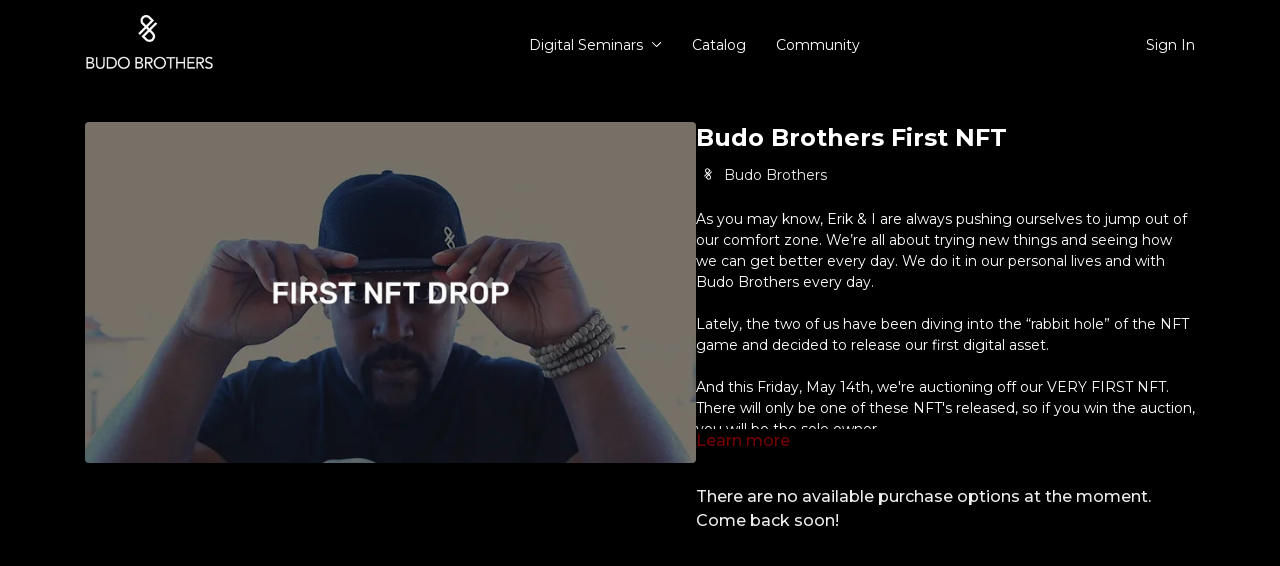

--- FILE ---
content_type: text/vnd.turbo-stream.html; charset=utf-8
request_url: https://budobrothers.tv/programs/nft-video-1m4v-bc5955.turbo_stream?playlist_position=thumbnails&preview=false
body_size: -46
content:
<!DOCTYPE html><html><head><meta name="csrf-param" content="authenticity_token" />
<meta name="csrf-token" content="Rc5A76UO8SMb3E9bwAyKtOQnsT9XSnR8-ZStqLcyf-W_gbJAsJDjCCgwlGj1BYowxbcB3rdOYXwZuIKUEfQl0A" /></head><body><turbo-stream action="update" target="program_show"><template>
  <turbo-frame id="program_player">
      <turbo-frame id="program_content" src="/programs/nft-video-1m4v-bc5955/program_content?playlist_position=thumbnails&amp;preview=false">
</turbo-frame></turbo-frame></template></turbo-stream></body></html>

--- FILE ---
content_type: text/vnd.turbo-stream.html; charset=utf-8
request_url: https://budobrothers.tv/programs/nft-video-1m4v-bc5955/program_content?playlist_position=thumbnails&preview=false
body_size: 4780
content:
<turbo-stream action="update" target="program_content"><template><div class="hidden"
     data-controller="integrations"
     data-integrations-facebook-pixel-enabled-value="true"
     data-integrations-google-tag-manager-enabled-value="true"
     data-integrations-google-analytics-enabled-value="true"
>
  <span class="hidden"
        data-integrations-target="gTag"
        data-event="ViewContent"
        data-payload-attributes='["content_name"]'
        data-payload-values='[&quot;Budo Brothers First NFT&quot;]'
  ></span>
  <span class="hidden"
        data-integrations-target="fbPx"
        data-event="ViewContent"
        data-payload-attributes='["content_name"]'
        data-payload-values='[&quot;Budo Brothers First NFT&quot;]'
  ></span>
</div>

<div
  id="program-controller"
  class='container hotwired'
  data-controller="program program-details-modal"
  data-program-id="1129399"
>
    
<ds-modal no-background="" size="small" with-close-icon id="more-details-modal" data-action="close->program-details-modal#closeDetailModal">
  <div class="bg-ds-default">
    <div class="p-6 pb-0 max-h-[calc(100vh-190px)] overflow-y-auto">
      <p class="text-ds-default text-ds-large-bold mb-4">Budo Brothers First NFT</p>
      <p class="text-ds-small-semi-bold-uppercase text-ds-muted mb-4">About</p>
      <div class="content-description text-ds-base-regular text-ds-default mb-6" data-program-details-modal-target="modalContent"></div>
      <div class="p-4 bg-ds-overlay flex flex-col gap-2 rounded overflow-x-auto">
          <div class="flex w-full gap-2">
            <div class="text-ds-small-medium text-ds-default w-[100px]">Duration</div>
            <div class="text-ds-micro-semi-bold text-ds-subtle bg-ds-inverted rounded px-1 pt-[0.15rem]">00:02:15</div>
          </div>
        <div class="flex w-full gap-2">
          <div class="text-ds-small-medium text-ds-default w-[100px]">Released</div>
          <div class="text-ds-small-regular text-ds-default">May 2021</div>
        </div>
      </div>
    </div>
    <div class="text-right p-6 pt-2">
      <ds-button variant="primary" onclick="document.getElementById('more-details-modal').close()">Close</ds-button>
    </div>
  </div>
</ds-modal>

<div class="flex flex-col lg:flex-row gap-x-12 mb-6 lg:mb-0">
    <div class="h-full w-full lg:w-[55%] relative">
        <img
          src="https://alpha.uscreencdn.com/images/programs/1129399/horizontal/19924_2Fcatalog_image_2F1091672_2FQNezlzdpS6K8CwqfkQI3_NFT.jpg?auto=webp&width=700"
          srcset="https://alpha.uscreencdn.com/images/programs/1129399/horizontal/19924_2Fcatalog_image_2F1091672_2FQNezlzdpS6K8CwqfkQI3_NFT.jpg?auto=webp&width=700,
                  https://alpha.uscreencdn.com/images/programs/1129399/horizontal/19924_2Fcatalog_image_2F1091672_2FQNezlzdpS6K8CwqfkQI3_NFT.jpg?auto=webp&width=1050 2x"
          alt="Budo Brothers First NFT"
          class="aspect-video rounded h-auto w-full"
        >
    </div>
  <div id="program_about" class="w-full lg:w-[45%] lg:mb-5">
      <h1 class="text-ds-title-2-semi-bold mt-2 lg:mt-0">
        Budo Brothers First NFT
      </h1>
      <div class="mt-2">
        <span class="inline-block">
            <ds-avatar
              style="--ds-avatar-size: 1.5rem;"
              class="inline-block "
              size="xxxs"
              url="https://alpha.uscreencdn.com/images/author/37507/small_sECF5DFDSoWkXd5DOVTg_bb_20logo.jpg"
              text="Budo Brothers">
            </ds-avatar>
        </span>
        <span class="inline-block align-super text-ds-default text-ds-small-regular">
          Budo Brothers
        </span>
      </div>
    <div class="mt-4 text-ds-small-regular">
      <div aria-expanded=true class="content-description line-clamp-3 max-h-[60px] xl:line-clamp-[7] xl:max-h-[140px] xl:aria-expanded:line-clamp-[11] xl:aria-expanded:max-h-[220px]" data-program-details-modal-target="description">
        <p>As you may know, Erik &amp; I are always pushing ourselves to jump out of our comfort zone. We’re all about trying new things and seeing how we can get better every day. We do it in our personal lives and with Budo Brothers every day.</p><p><br></p><p>Lately, the two of us have been diving into the “rabbit hole” of the NFT game and decided to release our first digital asset. </p><p><br></p><p>And this Friday, May 14th, we're auctioning off our VERY FIRST NFT. There will only be one of these NFT's released, so if you win the auction, you will be the sole owner.</p><p><br></p><p>As Budo Brothers continues to grow, the NFT would hopefully increase in value. Especially because it is our first one!</p><p><br></p><p>And as a bonus, the winner of the auction will receive a previously discontinued, authentic Budo Brothers Agarwood Mala</p>
      </div>
      <ds-button variant="text" data-action="click->program-details-modal#openDetailModal" class="cursor-pointer">Learn more</ds-button>
    </div>
    <div class="mt-4 flex flex-col sm:flex-row gap-2 hidden">
    </div>
      <div class="mt-8">
        <span class="text-ds-default text-ds-base-medium">There are no available purchase options at the moment. Come back soon!</span>
      </div>
  </div>
</div>

</div>


  <turbo-frame loading="lazy" id="program_related" src="/programs/nft-video-1m4v-bc5955/related" target="_top"></turbo-frame>

</template></turbo-stream>

--- FILE ---
content_type: application/javascript
request_url: https://assets-gke.uscreencdn.com/vite/assets/program_details_modal_controller-DjqJjPNX.js
body_size: -116
content:
var a=Object.defineProperty;var i=(e,t,o)=>t in e?a(e,t,{enumerable:!0,configurable:!0,writable:!0,value:o}):e[t]=o;var n=(e,t,o)=>i(e,typeof t!="symbol"?t+"":t,o);import{C as r}from"./browser--AzYHaXx.js";import"./preload-helper-B8hUOznO.js";class s extends r{openDetailModal(){this.modalContentTarget&&this.descriptionTarget&&this.modalContentTarget.insertAdjacentHTML("afterbegin",this.descriptionTarget.innerHTML),document.getElementById("more-details-modal").open()}closeDetailModal(){this.modalContentTarget.innerHTML=""}}n(s,"targets",["description","modalContent"]);export{s as default};
//# sourceMappingURL=program_details_modal_controller-DjqJjPNX.js.map
